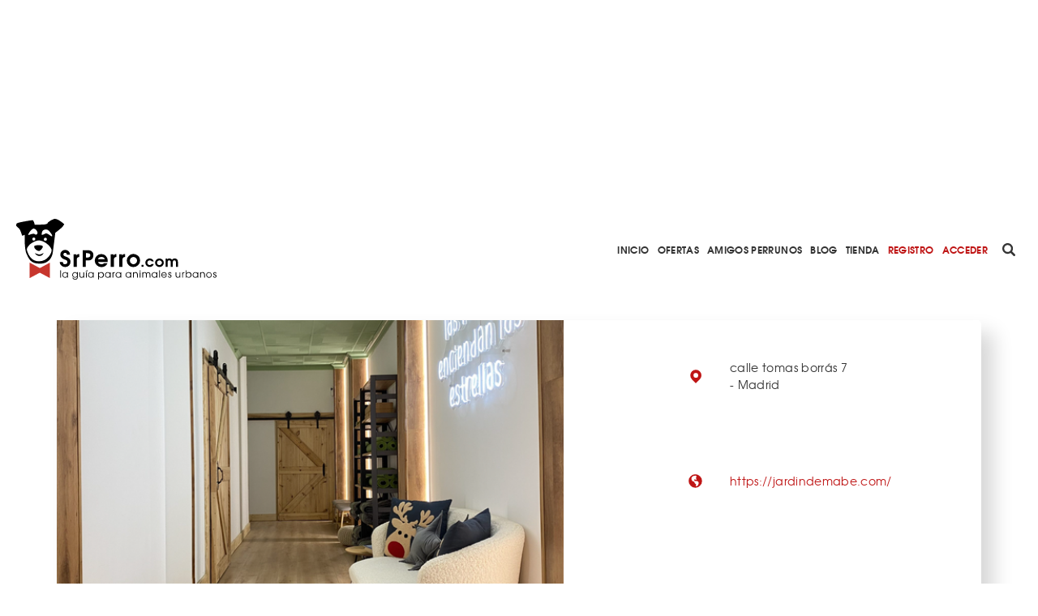

--- FILE ---
content_type: text/html; charset=utf-8
request_url: https://www.srperro.com/el-jardin-mabe/
body_size: 8065
content:
<!DOCTYPE html><html lang="es"><head><meta charset="utf-8"/><title>El Jardín Mabe</title><meta content="width=device-width, initial-scale=1.0" name="viewport"/><link href="https://www.srperro.com/el-jardin-mabe" rel="canonical"/><link as="font" crossorigin="" href="https://www.srperro.com/static/fonts/texgyreadventor-regular-webfont.eot" rel="preload" type="font/eot"/><link as="font" crossorigin="" href="https://www.srperro.com/static/fonts/texgyreadventor-regular-webfont.woff2" rel="preload" type="font/woff2"/><link as="font" crossorigin="" href="https://www.srperro.com/static/fonts/texgyreadventor-regular-webfont.woff" rel="preload" type="font/woff"/><link as="font" crossorigin="" href="https://www.srperro.com/static/fonts/texgyreadventor-regular-webfont.ttf" rel="preload" type="font/ttf"/><link as="font" crossorigin="" href="https://www.srperro.com/static/fonts/texgyreadventor-regular-webfont.svg#texgyreadventorregular" rel="preload" type="font/svg+xml"/><link as="font" crossorigin="" href="https://www.srperro.com/static/fonts/texgyreadventor-bold-webfont.eot" rel="preload" type="font/eot"/><link as="font" crossorigin="" href="https://www.srperro.com/static/fonts/texgyreadventor-bold-webfont.woff2" rel="preload" type="font/woff2"/><link as="font" crossorigin="" href="https://www.srperro.com/static/fonts/texgyreadventor-bold-webfont.woff" rel="preload" type="font/woff"/><link as="font" crossorigin="" href="https://www.srperro.com/static/fonts/texgyreadventor-bold-webfont.ttf" rel="preload" type="font/ttf"/><link as="font" crossorigin="" href="https://www.srperro.com/static/fonts/texgyreadventor-bold-webfont.svg#texgyreadventorbold" rel="preload" type="font/svg+xml"/><meta content="Encuentra
    información sobre el negocio perruno El Jardín Mabe, su direción y las opiniones de otros usuarios
" name="description"/><link href="//code.jquery.com/ui/1.12.1/themes/base/jquery-ui.min.css" rel="stylesheet"/><link href="https://use.fontawesome.com/releases/v5.1.0/css/all.css" rel="stylesheet"/><link crossorigin="" href="https://unpkg.com/leaflet@1.5.1/dist/leaflet.css" integrity="sha512-xwE/Az9zrjBIphAcBb3F6JVqxf46+CDLwfLMHloNu6KEQCAWi6HcDUbeOfBIptF7tcCzusKFjFw2yuvEpDL9wQ==" rel="stylesheet"/><link href="/static/CACHE/css/output.715b135273fe.css" media="screen" rel="stylesheet" type="text/css"/><link href="/static/CACHE/css/output.5eb464d40570.css" rel="stylesheet" type="text/css"/><script crossorigin="anonymous" integrity="sha256-CSXorXvZcTkaix6Yvo6HppcZGetbYMGWSFlBw8HfCJo=" src="https://code.jquery.com/jquery-3.4.1.min.js"></script><script defer="" src="https://cdnjs.cloudflare.com/ajax/libs/moment.js/2.22.2/moment.min.js" type="text/javascript"></script><script defer="" src="https://cdnjs.cloudflare.com/ajax/libs/tempusdominus-bootstrap-4/5.0.1/js/tempusdominus-bootstrap-4.min.js" type="text/javascript"></script><script async="" defer="" src="https://challenges.cloudflare.com/turnstile/v0/api.js"></script><link href="https://cdnjs.cloudflare.com/ajax/libs/tempusdominus-bootstrap-4/5.0.1/css/tempusdominus-bootstrap-4.min.css" rel="stylesheet"/><link href="/static/img/favicon.png" rel="shortcut icon" type="image/png"/><meta content="website" property="og:type"/><meta content="1199" property="og:image:width"/><meta content="628" property="og:image:height"/><meta content="Encuentra
    información sobre el negocio perruno El Jardín Mabe, su direción y las opiniones de otros usuarios
" property="og:description"/><meta content="El Jardín Mabe" property="og:title"/><meta content="https://www.srperro.com/el-jardin-mabe" property="og:url"/><meta content="https://www.srperro.com/media/negocio/e2ec6bda-ac3a-4567-a6aa-242f11a0e37e.600x429.png" property="og:image"/><meta content="summary_large_image" name="twitter:card"/><meta content="El Jardín Mabe" name="twitter:title"/><meta content="Encuentra
    información sobre el negocio perruno El Jardín Mabe, su direción y las opiniones de otros usuarios
" name="twitter:description"/><meta content="https://www.srperro.com/media/negocio/e2ec6bda-ac3a-4567-a6aa-242f11a0e37e.600x429.png" name="twitter:image"/><script src="https://securepubads.g.doubleclick.net/tag/js/gpt.js"></script><script type="application/ld+json">
    {
    "@context": "http://schema.org/",
    "@type": "LocalBusiness",
    "name": "El Jardín Mabe",
    "aggregateRating": {
    "@type": "AggregateRating",
    "ratingValue": "0,0",
    "bestRating": "5",
    "ratingCount": "1"
    },
    
    "geo": {
        "@type": "GeoCoordinates",
        "latitude": 40.39531397,
        "longitude": -3.69699062
    },
    
    "image":"https://www.srperro.com/media/negocio/e2ec6bda-ac3a-4567-a6aa-242f11a0e37e.600x429.png",
    "address": {
    "@type": "PostalAddress",
    "streetAddress": "calle tomas borrás 7",
    "addressLocality": "Madrid",
    "addressRegion": "ES",
    "postalCode": "28045",
    "addressCountry": "ES"
    }
    }
    </script><script>
        !function (A, n, g, u, l, a, r) {
            A.GoogleAnalyticsObject = l, A[l] = A[l] || function () {
                (A[l].q = A[l].q || []).push(arguments)
            }, A[l].l = +new Date, a = n.createElement(g),
                r = n.getElementsByTagName(g)[0], a.src = u, r.parentNode.insertBefore(a, r)
        }(window, document, 'script', 'https://www.google-analytics.com/analytics.js', 'ga');
        //UA-28018441-1
        ga('create', 'UA-28018441-1');
        ga('send', 'pageview');
    </script><script src="https://ssm.codes/smart-tag/srperrocom.js"></script></head><body><svg id="fader"></svg><div class="top-publi mt-sm-large"><div class="container"><div class="row"><div class="col-12 d-none d-lg-block"><div style="max-width: 970px; margin: auto; max-height: 250px; overflow: hidden; height: 250px"><div class="publi leaderboard"><div class="m-auto text-center" id="div-gpt-ad-1571061915868-0"></div></div></div></div><div class="col-12 d-block d-lg-none pb-3"><div style="max-width: 320px; margin: auto; max-height: 50px; overflow: hidden; height: 50px"><div class="publi leaderboard"><div class="m-auto text-center" id="div-gpt-ad-1571064043992-0"></div></div></div></div></div></div></div><header><section id="menu"><div class="d-lg-none" id="menu-mobile"><div id="menu-header"><button class="btn" data-target="#menu-modal" data-toggle="modal" id="show-menu" type="button"><i class="fas fa-bars"></i></button><a class="menu-link" href="/"><img alt="SrPerro" load="lazy" src="/static/img/srperro-logo.svg"/></a> <a href="/search/node"><img alt="buscador" load="lazy" src="/static/img/buscador-negro.svg"/></a></div></div><div class="d-none d-lg-flex" id="menu-desktop"><a class="menu-link" href="/"><img alt="SrPerro" load="lazy" src="/static/img/srperro-logo.svg"/></a> <a class="item-1" href="/">Inicio</a> <a class="item-33" href="/listado-de-ofertas/">Ofertas</a> <a class="item-8" href="/amigos-perrunos/">Amigos Perrunos</a> <a class="item-6" href="/blog_perro/">Blog</a> <a class="item-7" href="https://www.tiendasrperro.com/" rel="nofollow">Tienda</a> <a class="color-red" href="/registro-usuario/">Registro</a> <a class="color-red" href="/login-usuario/">Acceder</a><div class="icons"><a href="/search/node"><img alt="buscador" load="lazy" src="/static/img/buscador-negro.svg"/></a> <a href="https://whatsapp.com/channel/0029VaLfLE44yltNognLYy46" rel="nofollow" target="_blank"><img alt="whatsapp" load="lazy" src="/static/img/whatsapp-negro.svg"/></a> <a href="https://www.instagram.com/_SrPerro/" rel="nofollow" target="_blank"><img alt="instagram" load="lazy" src="/static/img/instagram-negro.svg"/></a> <a href=" https://www.threads.net/@_srperro" rel="nofollow" target="_blank"><img alt="threads" load="lazy" src="/static/img/threads-logo-black.svg" width="16"/></a> <a href="https://www.tiktok.com/@srperrotk?lang=es" id="tikko" rel="nofollow" target="_blank"><img alt="TikTok" load="lazy" src="/static/img/tik-tok.png"/></a> <a href="https://www.facebook.com/SrPerro.SrPerro" rel="nofollow" target="_blank"><img alt="facebook" load="lazy" src="/static/img/facebook-negro.svg"/></a> <a href="https://twitter.com/_SrPerro" rel="nofollow" target="_blank"><img alt="twitter" load="lazy" src="/static/img/twitter-negro.svg"/></a> <a href="https://es.pinterest.com/srperro/" rel="nofollow" target="_blank"><img alt="pinterest" load="lazy" src="/static/img/pinterest-negro.svg"/></a></div></div></section><div aria-hidden="true" class="modal" id="menu-modal" role="document" tabindex="-1"><div id="menu-mobile-items"><button aria-label="Close" class="close" data-dismiss="modal" type="button"><span aria-hidden="true">×</span></button><a class="menu-link" href="/"><img alt="SrPerro" load="lazy" src="/static/img/srperro-logo.svg"/></a> <a class="item-1 menu-item" href="/">Inicio</a> <a class="item-34 menu-item" href="https://srperro.com/mapas/" rel="nofollow">Mapa de Negocios</a> <a class="item-33 menu-item" href="/listado-de-ofertas/">Ofertas</a> <a class="item-8 menu-item" href="/amigos-perrunos/">Amigos Perrunos</a> <a class="item-6 menu-item" href="/blog_perro/">Blog</a> <a class="item-7 menu-item" href="https://www.tiendasrperro.com/" rel="nofollow">Tienda</a><div class="icons"><a href="https://whatsapp.com/channel/0029VaLfLE44yltNognLYy46" rel="nofollow" target="_blank"><img alt="whatsapp" load="lazy" src="/static/img/whatsapp-negro.svg"/></a> <a href="https://www.facebook.com/SrPerro.SrPerro" rel="nofollow" target="_blank"><img alt="facebook" load="lazy" src="/static/img/facebook-negro.svg"/></a> <a href="https://twitter.com/_SrPerro" rel="nofollow" target="_blank"><img alt="twitter" load="lazy" src="/static/img/twitter-negro.svg"/></a> <a href="https://www.instagram.com/_SrPerro/" rel="nofollow" target="_blank"><img alt="instagram" load="lazy" src="/static/img/instagram-negro.svg"/></a> <a href=" https://www.threads.net/@_srperro" rel="nofollow" target="_blank"><img alt="threads" load="lazy" src="/static/img/threads-logo-black.svg" width="20"/></a><a href="https://www.tiktok.com/@srperrotk?lang=es" id="tiktokk" rel="nofollow" target="_blank"><img alt="TikTok" load="lazy" src="/static/img/tiktok_oscuro.svg"/></a></div><a class="color-red" href="/registro-negocio/">Registro negocio</a> <a class="color-red" href="/registro-usuario/">Registro usuario</a> <a class="color-red" href="/login-usuario/">Acceder</a></div></div><script>
    $(document).ready(function () {
        $('.fa-search').hover(function () {
            $('input[name="url"]').removeClass('d-none');
        });

    });
</script></header><div class="mbl-scrollto-menu d-block d-lg-none hide"><ul><li><a href="#business" rel="nofollow">Fotos y videos</a></li><li><a href="#business-detail" rel="nofollow">Detalles</a></li><li><a href="#contact" rel="nofollow">Contacto</a></li></ul></div><div class="" id="gallery-popup"><img class="close-icon" load="lazy" onclick="closeGallery('gallery-popup')" src="/static/img/close.svg"/><h2 class="page-title text-uppercase">Fotos de El Jardín Mabe</h2><div class="container"><div class="row"><div class="col-12 text-center d-flex justify-content-center" id="active-img-title"><div class="title-wrapper position-relative"><h3 class="picture-title"></h3></div></div><div class="col-12 d-block text-center d-md-flex justify-content-center" id="active-img-img"><img alt="gallery-active-img" load="lazy" src="https://www.srperro.com/media/negocio/e2ec6bda-ac3a-4567-a6aa-242f11a0e37e.original.png"/></div></div><div class="bottom-content"><div class="row"><div class="col-12 rrss w-100 share-panel"><div class="share-icons"><div class="icon whatsapp"><img alt="Whatsapp de SrPerro" load="lazy" src="/static/img/whatsapp.svg"/></div><div class="icon facebook"><i class="fab fa-facebook-f text-white"></i></div><div class="icon twitter"><img alt="Twitter de SrPerro" load="lazy" src="/static/img/twitter-blanco.svg"/></div></div></div></div><div class="row justify-content-center"><div class="col-12 gallery-thumbnails-wraper position-relative"><div class="w-100 gallery-thumbnails-wraper scroll-y"><div class="tmb-item bg-cover-center active" id="tmb-0" style="background-image: url('https://www.srperro.com/media/negocio/e2ec6bda-ac3a-4567-a6aa-242f11a0e37e.original.png');"></div></div></div></div></div></div></div><section id="business"><div class="d-none d-lg-block sticky-top"><section class="breadcrumbs d-none"><nav aria-label="breadcrumb"><ol class="breadcrumb"><li class="breadcrumb-item"><a href="https://www.srperro.com/negocios-perrunos/">Negocios perrunos</a></li><li class="breadcrumb-item active">El Jardín Mabe</li></ol></nav></section><script>
$(document).ready(function(){
    // Muestra las breadcrumbs cuando se hace scroll sobre su posicion
    $(window).unbind();
    var n = $('section').find($(".sticky-top"));
    var b = n.find($('.breadcrumbs'));
    var height = $('.top-publi').height() + $('#menu').height() + $('.filter-tags').height();
    var offset = ($('#home').length) ? height : 0;

    var nh = n.offset().top + offset; //get offset
    var go = false;
    $(window).scroll(function(){
        var wh = $(this).scrollTop(); //window scroll
        if(wh <= nh && go) {
            b.addClass('d-none');
            go = false;
        } else if (wh > nh && !go) {
            b.removeClass('d-none');
            go = true;
        }
    });
});
</script></div><div class="container"><div class="row"><div class="col-12 gallery-info"><div class="category-b-panel"><div class="icon-b-center"><img alt="" load="lazy" src="https://www.srperro.com/media/categoria/3d0dc4cd-9c7c-4f0e-87d2-f66161ccaa35.png"/></div><div class="icon-b-center"><img alt="" load="lazy" src="https://www.srperro.com/media/categoria/d5bc7c4e-58fc-44d4-89ff-b3146bca3de0.png"/></div></div><div class="row"><div class="col-12 col-lg-8 gallery p-l-0"><div class="picture-home bg-cover-center open-gallery" style="background-image: url(
                                
                                    'https://www.srperro.com/media/negocio/e2ec6bda-ac3a-4567-a6aa-242f11a0e37e.600x429.png'
                                
                                );"></div><div class="thumbnails-col"></div></div><div class="col-12 col-lg-4 info d-none d-lg-flex"><div class="info-item"><div class="icon location"></div><div class="text">calle tomas borrás 7 <span>- Madrid</span></div></div><div class="info-item"><div class="icon web"></div><div class="text"><a href="https://jardindemabe.com//" rel="nofollow" target="_blank">https://jardindemabe.com/</a></div></div><div class="info-item rs"><div class="text"><div class="rrss"></div></div></div></div></div></div></div><div class="row business-info"><div class="col-12 text-center"><div class="anchor" id="business-detail"></div><h1>El Jardín Mabe</h1><p class="categories justify-content-center"><a href="/mapas/otros/"><span>Otros</span></a> <a href="/mapas/tiendas-dogfriendly/"><span>Tiendas Dog Friendly</span></a></p><p><a href="#opinions" rel="nofollow"><span class="opinions">¡Sé el primero en opinar!</span></a></p></div><div class="col-12 col-lg-4 info top d-flex d-lg-none info-mbl"><div class="info-item"><a href="https://maps.google.com/?q=calle tomas borrás 7 Madrid " rel="nofollow" target="_blank"><div class="icon location"></div></a></div><div class="info-item"><a href="







                                https://jardindemabe.com/" rel="nofollow" target="_blank"><div class="icon web"></div></a></div></div><div class="related-business mt-normal"><a href="#related-business-anchor" rel="nofollow">713 NEGOCIOS RELACIONADOS</a> / <a href="#close-business-anchor" rel="nofollow">60 NEGOCIOS CERCANOS</a> <a class="uppercase" href="/mapas/madrid">EN Madrid</a></div></div><div class="row"><div class="col-12 d-none d-lg-block mb-normal"><div style="margin: auto; max-width: 728px; max-height: 90px; overflow: hidden; height: 90px"><div class="publi leaderboard"><div class="m-auto text-center" id="div-gpt-ad-1571062500646-0"></div></div></div></div><div class="col-12 d-block d-lg-none mb-normal"><div style="margin: auto; max-width: 300px; max-height: 250px; overflow: hidden;  width: 300px; height: 250px; height: 250px"><div class="publi leaderboard"><div class="m-auto text-center" id="div-gpt-ad-1571064302431-0"></div></div></div></div></div><div class="row"><div class="col-12 col-lg-8 s-business-l-col"><div class="col-section"><div class="anchor" id="opinions"></div><div class="add-comment-form-wrapper" id="make-opinion"><form method="post"><div class="open-popup" onclick="openPopUp('registro-popup')"></div><div class="popup-screen d-none" id="registro-popup"><div class="popup-panel"><img alt="close-icon" class="close" load="lazy" onclick="closePopUp('registro-popup')" src="/static/img/close_red.svg"/><h3>ACCEDE A SRPERRO PARA VALORAR</h3><div class="w-100 d-flex justify-content-center"><a class="btn btn-primary mr-small flex-fill" href="/login-usuario/">ENTRAR A MI CUENTA</a> <a class="btn btn-primary invert flex-fill" href="/registro-usuario/">CREAR CUENTA</a></div></div></div><input name="csrfmiddlewaretoken" type="hidden" value="KOY051er8IYYvfiwGdCmszHSyJDqzQvY5uqwBHN7inZTP9ZTXRbFaSz3mFvBRW85"/><div class="form-group"><label><label for="id_comentario">¡Valora este negocio!</label></label><textarea cols="40" id="id_comentario" name="comentario" required="" rows="10"></textarea></div><div class="form-group"><input id="id_rating" name="rating" type="number"/></div><div class="form-group"><label>¿Qué nota le pones?</label><div class="w-100 paw-rate"><img alt="paw-rate-1" class="img-rate active" id="rate-1" load="lazy" src="/static/img/animal-paw-print.svg"/><img alt="paw-rate-2" class="img-rate" id="rate-2" load="lazy" src="/static/img/animal-paw-print.svg"/><img alt="paw-rate-3" class="img-rate" id="rate-3" load="lazy" src="/static/img/animal-paw-print.svg"/><img alt="paw-rate-4" class="img-rate" id="rate-4" load="lazy" src="/static/img/animal-paw-print.svg"/><img alt="paw-rate-5" class="img-rate" id="rate-5" load="lazy" src="/static/img/animal-paw-print.svg"/></div></div><div class="w-100 btn-box"><button class="btn btn-primary" type="submit">VALORAR</button></div></form></div></div></div><div class="col-12 col-lg-4 s-business-r-col"><div class="col-section share-panel"><div class="section-head"><div class="title"><h3>COMPARTE</h3></div></div><div class="share-icons"><div class="icon whatsapp"><img alt="Whatsapp de SrPerro" load="lazy" src="/static/img/whatsapp.svg"/></div><div class="icon facebook"><i class="fab fa-facebook-f text-white"></i></div><div class="icon twitter"><img alt="Twitter de SrPerro" load="lazy" src="/static/img/twitter-blanco.svg"/></div></div></div><div class="col-section tags-panel"><div class="section-head"><div class="title"><h3>ETIQUETAS</h3></div><a class="show-more-text d-inline" href="/negocios-perrunos/etiquetas-mas-utilizadas/">VER TODAS</a></div><a class="tag" href="/negocios/etiquetas/comer-con-perro/">comer con perro</a> <a class="tag" href="/negocios/etiquetas/de-canas-con-perro/">de cañas con perro</a> <a class="tag" href="/negocios/etiquetas/madrid-con-perro/">Madrid con perro</a> <a class="tag" href="/negocios/etiquetas/de-vinos-con-perro/">de vinos con perro</a> <a class="tag" href="/negocios/etiquetas/de-cafes-con-perro/">de cafés con perro</a> <a class="tag" href="/negocios/etiquetas/barcelona-con-perro/">Barcelona con perro</a></div></div></div><div class="container-fluid contact grey-section"><div class="container"><div class="row"><div class="col-12 section-head"><div class="anchor" id="contact"></div><div class="title"><h3>LOCALIZACIÓN Y DETALLES</h3></div></div><div class="col-12 col-lg-8 map-info-wrapper"><div class="row"><div class="col-12 col-lg-6 map"><div id="map_canvas" style="height: 300px;"></div></div><div class="col-12 col-lg-6 map-info"><div class="info"><div class="info-item"><div class="icon location"></div><div class="text">calle tomas borrás 7 <span>- <a href="/mapas/madrid">Madrid</a></span></div></div><div class="info-item"><div class="icon web"></div><div class="text"><a href="https://jardindemabe.com/" rel="nofollow" target="_blank">https://jardindemabe.com/</a></div></div><div class="info-item rs"><div class="text"><div class="rrss"></div></div></div></div></div></div></div><div class="col-12 col-lg-4 details"><p><b>Especialidad</b> Centro Integrativo y Multiespacio de Terapias, Charlas, Talleres de Crecimiento Personal, Yoga, Pilates y Masajes.</p></div><div class="col-12 d-flex justify-content-center"><a class="btn btn-primary" href="#close-business" rel="nofollow">NEGOCIOS CERCANOS</a></div></div></div></div><div class="container"><section class="your-business text-center"><div class="question-circle"><img alt="question-mark" load="lazy" src="/static/img/question-mark.svg"/></div><p class="w-100">¿Eres el dueño del local? ¿Algún dato erróneo? <a href="/contacto?negocio=9383" target="_blank">Escríbenos</a></p></section><section class="related-business position-relative" id="close-business"><div class="anchor" id="close-business-anchor"></div><div class="row"><div class="col-12 section-head"><div class="title"><h3>60 NEGOCIOS CERCANOS</h3></div><a class="show-more-text" href="/mapas/madrid/">VER TODOS</a></div></div></section><section class="related-business"><div class="row slide"><div class="col-8 col-md-6 col-lg-3"><a href="/autoescuela-lara-delicias/"><div class="business-card"><div class="card-header" style="background-image: url('https://www.srperro.com/media/negocio/1b30119a-d435-4960-8e3f-2e1c8bfd2c01.600x429.jpg');"></div><div class="card-body"><div class="w-100 business-title">AUTOESCUELA LARA Delicias</div><div class="w-100 business-location">Madrid</div><div class="business-icon"><img alt="Otros" load="lazy" src="https://www.srperro.com/media/categoria/3d0dc4cd-9c7c-4f0e-87d2-f66161ccaa35.png"/></div></div></div></a></div><div class="col-8 col-md-6 col-lg-3"><a href="/autoescuela-lara-embajadores/"><div class="business-card"><div class="card-header" style="background-image: url('https://www.srperro.com/media/negocio/cea889c0-1352-48f0-83f4-46ddb3bb8a89.600x429.jpg');"></div><div class="card-body"><div class="w-100 business-title">AUTOESCUELA LARA Embajadores</div><div class="w-100 business-location">Madrid</div><div class="business-icon"><img alt="Otros" load="lazy" src="https://www.srperro.com/media/categoria/3d0dc4cd-9c7c-4f0e-87d2-f66161ccaa35.png"/></div></div></div></a></div><div class="col-8 col-md-6 col-lg-3"><a href="/bar-toboggan/"><div class="business-card"><div class="card-header" style="background-image: url('https://www.srperro.com/media/negocio/e4bf0c50-614f-4a21-9edc-3137797b89b9.600x429.jpg');"></div><div class="card-body"><div class="w-100 business-title">Bar Toboggan</div><div class="w-100 business-location">Madrid</div><div class="business-icon"><img alt="Bares Rest y Cafés" load="lazy" src="https://www.srperro.com/media/categoria/46a58912-ccc9-4ae8-83a1-84d3628d472c.png"/></div></div></div></a></div><div class="col-8 col-md-6 col-lg-3"><a href="/bichuki/"><div class="business-card"><div class="card-header" style="background-image: url('https://www.srperro.com/media/negocio/34c6c475-7f8f-450e-a453-1f5089c51719.600x429.jpg');"></div><div class="card-body"><div class="w-100 business-title">BICHUKI</div><div class="w-100 business-location">Madrid</div><div class="business-icon"><img alt="Accesorios &amp; Alimentación" load="lazy" src="https://www.srperro.com/media/categoria/3639ca9a-d540-4e5a-87a3-3e9594aca851.png"/></div></div></div></a></div></div></section><section class="related-business position-relative"><div class="anchor" id="related-business-anchor"></div><div class="row"><div class="col-12 section-head"><div class="title"><h3>713 NEGOCIOS RELACIONADOS</h3></div><a class="show-more-text" href="/mapas/madrid/







                                    otros/">VER TODOS</a></div></div></section><section class="related-business"><div class="row slide"><div class="col-8 col-md-6 col-lg-3"><a href="/42-barquillo/"><div class="business-card"><div class="card-header" style="background-image: url('https://www.srperro.com/media/negocio/9a82a8e7-28e2-491e-958c-692a4cb92d84.600x429.jpg');"></div><div class="card-body"><div class="w-100 business-title">42 Barquillo</div><div class="w-100 business-location">Madrid</div><div class="business-icon"><img alt="Tiendas Dog Friendly" load="lazy" src="https://www.srperro.com/media/categoria/d5bc7c4e-58fc-44d4-89ff-b3146bca3de0.png"/></div></div></div></a></div><div class="col-8 col-md-6 col-lg-3"><a href="/4perras/"><div class="business-card"><div class="card-header" style="background-image: url('https://www.srperro.com/media/negocio/dc1dabf9-b119-498c-b0f3-0875ae1580e6.600x429.jpg');"><div class="rate"><img alt="dogpawn" class="dogpawn-rate" load="lazy" src="/static/img/dog-heart.svg"/><span>5/5</span></div></div><div class="card-body"><div class="w-100 business-title">4perras</div><div class="w-100 business-location">Madrid</div><div class="business-icon"><img alt="Tiendas Dog Friendly" load="lazy" src="https://www.srperro.com/media/categoria/d5bc7c4e-58fc-44d4-89ff-b3146bca3de0.png"/></div></div></div></a></div><div class="col-8 col-md-6 col-lg-3"><a href="/50-centavos-por-tu-alma/"><div class="business-card"><div class="card-header" style="background-image: url('https://www.srperro.com/media/negocio/a076186d-334f-4167-a8c3-bbc7fe720fa5.600x429.jpg');"><div class="rate"><img alt="dogpawn" class="dogpawn-rate" load="lazy" src="/static/img/dog-heart.svg"/><span>5/5</span></div></div><div class="card-body"><div class="w-100 business-title">50 Centavos por tu alma</div><div class="w-100 business-location">Madrid</div><div class="business-icon"><img alt="Tiendas Dog Friendly" load="lazy" src="https://www.srperro.com/media/categoria/d5bc7c4e-58fc-44d4-89ff-b3146bca3de0.png"/></div></div></div></a></div><div class="col-8 col-md-6 col-lg-3"><a href="/5dedos-y-os2o/"><div class="business-card"><div class="card-header" style="background-image: url('https://www.srperro.com/media/negocio/b5f5e3fd-aa5e-4f22-b7d2-93ed3a13d7b2.600x429.jpg');"></div><div class="card-body"><div class="w-100 business-title">5dedos y Os2o</div><div class="w-100 business-location">Madrid</div><div class="business-icon"><img alt="Tiendas Dog Friendly" load="lazy" src="https://www.srperro.com/media/categoria/d5bc7c4e-58fc-44d4-89ff-b3146bca3de0.png"/></div></div></div></a></div></div></section><section class="related-business"><div class="row"><div class="col-12 section-head"><div class="title"><h3>NEGOCIOS MEJOR VALORADOS</h3></div></div></div></section><section class="related-business"><div class="row slide"><div class="col-8 col-md-6 col-lg-3"><a href="/4perras/"><div class="business-card"><div class="card-header" style="background-image: url('https://www.srperro.com/media/negocio/dc1dabf9-b119-498c-b0f3-0875ae1580e6.600x429.jpg');"><div class="rate"><img alt="dogpawn" class="dogpawn-rate" load="lazy" src="/static/img/dog-heart.svg"/><span>5/5</span></div></div><div class="card-body"><div class="w-100 business-title">4perras</div><div class="w-100 business-location">Madrid</div><div class="business-icon"><img alt="Tiendas Dog Friendly" load="lazy" src="https://www.srperro.com/media/categoria/d5bc7c4e-58fc-44d4-89ff-b3146bca3de0.png"/></div></div></div></a></div><div class="col-8 col-md-6 col-lg-3"><a href="/50-centavos-por-tu-alma/"><div class="business-card"><div class="card-header" style="background-image: url('https://www.srperro.com/media/negocio/a076186d-334f-4167-a8c3-bbc7fe720fa5.600x429.jpg');"><div class="rate"><img alt="dogpawn" class="dogpawn-rate" load="lazy" src="/static/img/dog-heart.svg"/><span>5/5</span></div></div><div class="card-body"><div class="w-100 business-title">50 Centavos por tu alma</div><div class="w-100 business-location">Madrid</div><div class="business-icon"><img alt="Tiendas Dog Friendly" load="lazy" src="https://www.srperro.com/media/categoria/d5bc7c4e-58fc-44d4-89ff-b3146bca3de0.png"/></div></div></div></a></div><div class="col-8 col-md-6 col-lg-3"><a href="/barberia-chester/"><div class="business-card"><div class="card-header" style="background-image: url('https://www.srperro.com/media/negocio/a30614d5-29cf-41ff-af1c-25bf10487ee9.600x429.jpg');"><div class="rate"><img alt="dogpawn" class="dogpawn-rate" load="lazy" src="/static/img/dog-heart.svg"/><span>5/5</span></div></div><div class="card-body"><div class="w-100 business-title">Barbería Chester</div><div class="w-100 business-location">Madrid</div><div class="business-icon"><img alt="Ocio con perro" load="lazy" src="https://www.srperro.com/media/categoria/595531cb-11d9-4942-addf-b9355b65b4a1.png"/></div></div></div></a></div><div class="col-8 col-md-6 col-lg-3"><a href="/black-oveja/"><div class="business-card"><div class="card-header" style="background-image: url('https://www.srperro.com/media/negocio/c67e6c01-c3bb-4057-80ea-bea76decd610.600x429.jpg');"><div class="rate"><img alt="dogpawn" class="dogpawn-rate" load="lazy" src="/static/img/dog-heart.svg"/><span>5/5</span></div></div><div class="card-body"><div class="w-100 business-title">Black Oveja</div><div class="w-100 business-location">Madrid</div><div class="business-icon"><img alt="Otros" load="lazy" src="https://www.srperro.com/media/categoria/3d0dc4cd-9c7c-4f0e-87d2-f66161ccaa35.png"/></div></div></div></a></div></div></section></div></div></section><script src="/static/js/srperro.js"></script><script>
    jQuery(document).ready(function () {
        setShareLinks();
        map = L.map('map_canvas', {
            scrollWheelZoom: false,
            dragging: false
        }).setView(['40.39531397', '-3.69699062'], 16);
        L.tileLayer('https://{s}.tile.openstreetmap.org/{z}/{x}/{y}.png', {
            maxZoom: 18,
            id: 'mapbox.streets'
        }).addTo(map);
        var marker = L.marker(['40.39531397', '-3.69699062']).addTo(map);
    });

    function markFav() {

        var settings = {
            "async": true,
            "crossDomain": false,
            "url": 'https://www.srperro.com/api/Favorito/',
            "method": "POST",
            "headers": {
                'Content-Type': 'application/json',
                'X-CSRFToken': Cookies.get('csrftoken'),
                'Authorization': 'Bearer '
            },
            "data": JSON.stringify({
                "id_negocio": "9383",
                "id_consumer": ""
            })
        };

        $.ajax(settings).done(function (response) {
            location.reload();
        });

    }

    function deleteFav(id) {
        if (id != '') {
            var settings = {
                "async": true,
                "crossDomain": false,
                "url": 'https://www.srperro.com/api/Favorito/' + id + '/',
                "method": "DELETE",
                "headers": {
                    'Content-Type': 'application/json',
                    'X-CSRFToken': Cookies.get('csrftoken'),
                    'Authorization': 'Bearer '
                }
            };

            $.ajax(settings).done(function (response) {
                console.log(response);
                location.reload();
            });
        }

    }

</script><footer><div class="container-fluid"></div><div class="bg-white"><div class="container"><div class="row"><div class="col-12"><h4>Atajos rápidos en SrPerro</h4></div><div class="col-12 col-lg-4"><ul class="atajos-rapidos"><li><a href="https://mimascotayyo.elanco.com/es" rel="follow"><strong>Mi Mascota y yo</strong>: consejos y más</a></li><li><a href="https://www.srperro.com/negocios/etiquetas/merendar-con-perro/" rel="follow">Cafés para merendar junto a tu perro</a></li><li><a href="https://www.srperro.com/category/blog/videos-graciosos/" rel="follow">Vídeos de perros que hacen sonreír</a></li><li><a href="https://www.srperro.com/mapas/a-coruna/" rel="follow">Perros bienvenidos en A Coruña</a></li><li><a href="https://www.srperro.com/faqs-negocio/" rel="follow">¿Cómo añado mi negocio a SrPerro?</a></li></ul></div><div class="col-12 col-lg-4"><ul class="atajos-rapidos"><li><a href="https://www.facebook.com/DejemosHuellaES" rel="follow"><strong>Dejemos Huella</strong>: todo por los animales</a></li><li><a href="https://www.srperro.com/negocios-perrunos/barcelona/bares-rest-y-cafes/" rel="follow">Restaurantes para ir con mascota en Barcelona</a></li><li><a href="https://www.srperro.com/negocios/etiquetas/de-canas-con-perro/" rel="follow">De Cañas con perro</a></li><li><a href="https://www.srperro.com/mapas/barcelona/" rel="follow">Barcelona con perro: Mapa perruno de SrPerro</a></li><li><a href="https://www.srperro.com/mapas/malaga/" rel="follow">Málaga con perro: Mapa perruno de SrPerro</a></li></ul></div><div class="col-12 col-lg-4"><ul class="atajos-rapidos"><li><a href="https://www.srperro.com/negocios-perrunos/madrid/bares-rest-y-cafes/" rel="follow">Restaurantes para ir <strong>con perro en Madrid</strong></a></li><li><a href="https://www.srperro.com/faqs-negocio/" rel="follow">¿Cómo consigo la <strong>Pegatina de SrPerro</strong>?</a></li><li><a href="https://www.tiendasrperro.com/tienda/params/category/148629/" rel="follow">Madrid / Barcelona con perro: los libros de SrPerro</a></li><li><a href="https://www.srperro.com/mapas/madrid/" rel="follow">Madrid con perro: Mapa perruno de SrPerro</a></li><li><a href="https://www.srperro.com/mapas/playas-y-embalses/" rel="follow">Playas y embalses para ir con perro en España</a></li></ul></div></div></div></div><div class="bg-grey"><div class="container-fluid"><div class="row"><div class="col-12"><ul><li><a href="https://www.srperro.com/content/quienes-somos/" rel="nofollow">Quiénes somos</a></li><li><a href="https://www.srperro.com/content/terminos-y-condiciones/" rel="nofollow">Términos y condiciones</a></li><li><a href="/faqs-usuario/" rel="nofollow">Preguntas Frecuentes Humanos Perrunos</a></li><li><a href="https://www.srperro.com/faqs-negocio/" rel="nofollow">Preguntas Frecuentes Negocios Perrunos</a></li><li><a href="https://www.srperro.com/content/pol%C3%ADtica-de-privacidad-y-protecci%C3%B3n-de-datos-personales/" rel="nofollow">Política de Privacidad</a></li><li><a href="https://www.srperro.com/content/publicidad/" rel="nofollow">Publicidad</a></li><li><a href="https://www.srperro.com/contacto/" rel="nofollow">Contacto</a></li></ul></div></div></div></div><div class="bg-black"><div class="container"><a href="https://whatsapp.com/channel/0029VaLfLE44yltNognLYy46" rel="nofollow" target="_blank"><img alt="whatsapp" load="lazy" loading="lazy" src="/static/img/whatsapp-blanco.svg"/></a> <a href="https://www.facebook.com/SrPerro.SrPerro" rel="nofollow" target="_blank"><img alt="Facebook de SrPerro" load="lazy" loading="lazy" src="/static/img/facebook-blanco.svg"/></a> <a href="https://twitter.com/_SrPerro" rel="nofollow" target="_blank"><img alt="Twitter de SrPerro" load="lazy" loading="lazy" src="/static/img/twitter-blanco.svg"/></a> <a href="https://www.instagram.com/_SrPerro/" rel="nofollow" target="_blank"><img alt="Instagram de SrPerro" load="lazy" loading="lazy" src="/static/img/instagram-blanco.svg"/></a> <a href=" https://www.threads.net/@_srperro" rel="nofollow" target="_blank"><img alt="threads" load="lazy" src="/static/img/threads-logo-white.svg" width="20"/></a> <a href="https://es.pinterest.com/srperro/" rel="nofollow" target="_blank"><img alt="Pinterest de SrPerro" load="lazy" loading="lazy" src="/static/img/pinterest-blanco.svg"/></a> <a href="https://www.tiktok.com/@srperrotk?lang=es" id="tiktok-w" loading="lazy" rel="nofollow" target="_blank"><img alt="TikTok de SrPerro" load="lazy" src="/static/img/tiktok_blanco.svg"/></a></div></div></footer><script src="https://ajax.aspnetcdn.com/ajax/jquery.validate/1.15.0/jquery.validate.min.js"></script><script src="https://ajax.aspnetcdn.com/ajax/jquery.validate/1.15.0/additional-methods.min.js"></script><script crossorigin="anonymous" integrity="sha384-UO2eT0CpHqdSJQ6hJty5KVphtPhzWj9WO1clHTMGa3JDZwrnQq4sF86dIHNDz0W1" src="https://cdnjs.cloudflare.com/ajax/libs/popper.js/1.14.7/umd/popper.min.js"></script><script rel="stylesheet" src="/static/node_modules/bootstrap/dist/js/bootstrap.min.js"></script><script crossorigin="" integrity="sha512-GffPMF3RvMeYyc1LWMHtK8EbPv0iNZ8/oTtHPx9/cc2ILxQ+u905qIwdpULaqDkyBKgOaB57QTMg7ztg8Jm2Og==" src="https://unpkg.com/leaflet@1.5.1/dist/leaflet.js"></script><script src="https://cdnjs.cloudflare.com/ajax/libs/lodash.js/2.4.1/lodash.min.js" type="text/javascript"></script><script src="https://cdn.rawgit.com/xcash/bootstrap-autocomplete/3de7ad37/dist/latest/bootstrap-autocomplete.js"></script><script src="https://cdn.jsdelivr.net/npm/js-cookie@beta/dist/js.cookie.min.js"></script><script src="/static/js/general.js"></script><script src="/static/js/geolocate.js"></script><script src="/static/js/map_markers.js"></script><script>
    $(document).ready(function () {
        geolocateUser('/static/', '/el-jardin-mabe/', '');
    });
</script></body></html>

--- FILE ---
content_type: application/javascript; charset=utf-8
request_url: https://fundingchoicesmessages.google.com/f/AGSKWxX-kin9pnjZKiaiFJJ45l668we2TZj-0j7T--22zdpLfjhDpwz3YBjsoeIlco4RbPmrQBXzURaGjm1Kplb6XRc5nqjBJKrnaBMbjD8WV1Fv9BKGMkjwiW4ryjrYrNmdrvd0IpOn7ZJSuLxQ_KMXHoR6uuIHuvOeeveoLhKaMgHFhzfyGRefBTjbDYTt/_/adzintext-/text_ad_/ad-button1./search_ads._elements/ads/
body_size: -1290
content:
window['8a694d4e-7043-4ca3-818f-4c9014bbb244'] = true;

--- FILE ---
content_type: image/svg+xml
request_url: https://www.srperro.com/static/img/question-mark.svg
body_size: 287
content:
<svg xmlns="http://www.w3.org/2000/svg" width="23.74" height="36" viewBox="0 0 23.74 36"><defs><style>.a{fill:#bf1515;}</style></defs><g transform="translate(-5.34)"><path class="a" d="M16.723,0C22.95,0,29.08,2.868,29.08,9.727c0,6.326-7.249,8.758-8.805,11.044-1.169,1.7-.778,4.089-3.989,4.089A3.1,3.1,0,0,1,13.172,21.6c0-5.793,8.512-7.1,8.512-11.874,0-2.626-1.747-4.182-4.668-4.182-6.227,0-3.8,6.42-8.512,6.42A2.911,2.911,0,0,1,5.34,9C5.339,4.228,10.786,0,16.723,0Zm-.242,28.019a3.991,3.991,0,1,1-3.991,3.991A4.008,4.008,0,0,1,16.481,28.019Z" transform="translate(0)"/></g></svg>